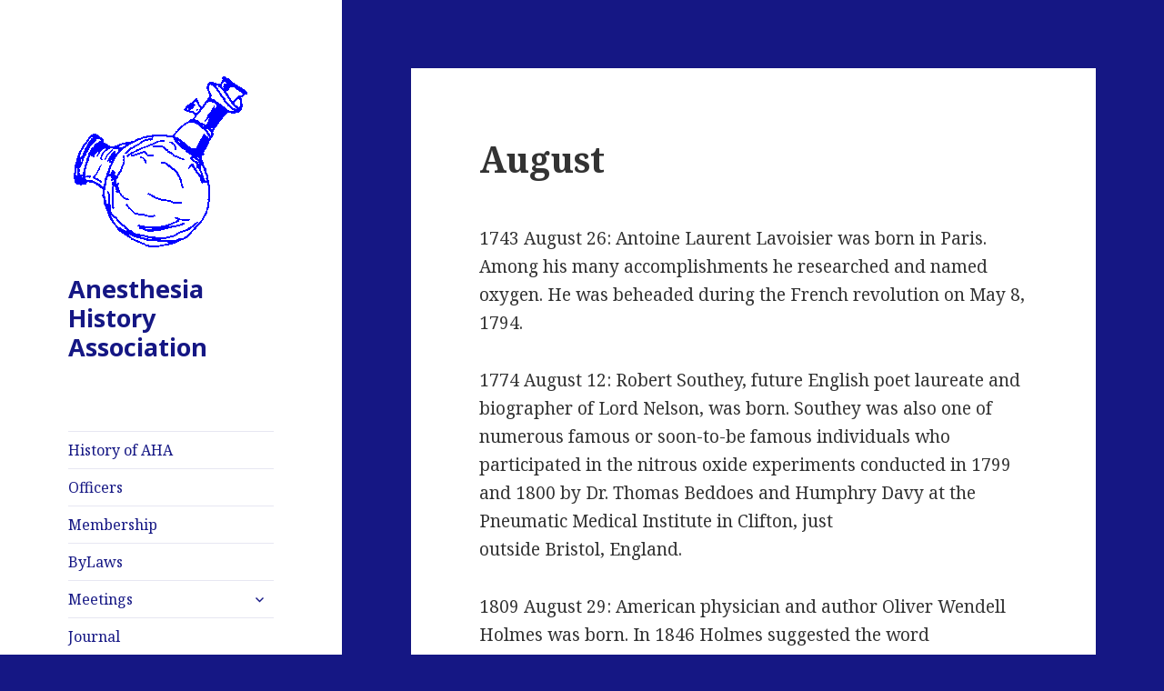

--- FILE ---
content_type: text/html; charset=UTF-8
request_url: https://www.ahahq.com/august
body_size: 13210
content:
<!DOCTYPE html>
<html lang="en-US" class="no-js">
<head>
	<meta charset="UTF-8">
	<meta name="viewport" content="width=device-width">
	<link rel="profile" href="http://gmpg.org/xfn/11">
	<link rel="pingback" href="https://www.ahahq.com/xmlrpc.php">
	<!--[if lt IE 9]>
	<script src="https://www.ahahq.com/wp-content/themes/twentyfifteen/js/html5.js"></script>
	<![endif]-->
	<script>(function(html){html.className = html.className.replace(/\bno-js\b/,'js')})(document.documentElement);</script>
<title>August &#8211; Anesthesia History Association</title>
<link rel='dns-prefetch' href='//www.ahahq.com' />
<link rel='dns-prefetch' href='//fonts.googleapis.com' />
<link rel='dns-prefetch' href='//s.w.org' />
<link href='https://fonts.gstatic.com' crossorigin rel='preconnect' />
<link rel="alternate" type="application/rss+xml" title="Anesthesia History Association &raquo; Feed" href="https://www.ahahq.com/feed" />
<link rel="alternate" type="application/rss+xml" title="Anesthesia History Association &raquo; Comments Feed" href="https://www.ahahq.com/comments/feed" />
		<script type="text/javascript">
			window._wpemojiSettings = {"baseUrl":"https:\/\/s.w.org\/images\/core\/emoji\/12.0.0-1\/72x72\/","ext":".png","svgUrl":"https:\/\/s.w.org\/images\/core\/emoji\/12.0.0-1\/svg\/","svgExt":".svg","source":{"concatemoji":"https:\/\/www.ahahq.com\/wp-includes\/js\/wp-emoji-release.min.js?ver=5.3.20"}};
			!function(e,a,t){var n,r,o,i=a.createElement("canvas"),p=i.getContext&&i.getContext("2d");function s(e,t){var a=String.fromCharCode;p.clearRect(0,0,i.width,i.height),p.fillText(a.apply(this,e),0,0);e=i.toDataURL();return p.clearRect(0,0,i.width,i.height),p.fillText(a.apply(this,t),0,0),e===i.toDataURL()}function c(e){var t=a.createElement("script");t.src=e,t.defer=t.type="text/javascript",a.getElementsByTagName("head")[0].appendChild(t)}for(o=Array("flag","emoji"),t.supports={everything:!0,everythingExceptFlag:!0},r=0;r<o.length;r++)t.supports[o[r]]=function(e){if(!p||!p.fillText)return!1;switch(p.textBaseline="top",p.font="600 32px Arial",e){case"flag":return s([127987,65039,8205,9895,65039],[127987,65039,8203,9895,65039])?!1:!s([55356,56826,55356,56819],[55356,56826,8203,55356,56819])&&!s([55356,57332,56128,56423,56128,56418,56128,56421,56128,56430,56128,56423,56128,56447],[55356,57332,8203,56128,56423,8203,56128,56418,8203,56128,56421,8203,56128,56430,8203,56128,56423,8203,56128,56447]);case"emoji":return!s([55357,56424,55356,57342,8205,55358,56605,8205,55357,56424,55356,57340],[55357,56424,55356,57342,8203,55358,56605,8203,55357,56424,55356,57340])}return!1}(o[r]),t.supports.everything=t.supports.everything&&t.supports[o[r]],"flag"!==o[r]&&(t.supports.everythingExceptFlag=t.supports.everythingExceptFlag&&t.supports[o[r]]);t.supports.everythingExceptFlag=t.supports.everythingExceptFlag&&!t.supports.flag,t.DOMReady=!1,t.readyCallback=function(){t.DOMReady=!0},t.supports.everything||(n=function(){t.readyCallback()},a.addEventListener?(a.addEventListener("DOMContentLoaded",n,!1),e.addEventListener("load",n,!1)):(e.attachEvent("onload",n),a.attachEvent("onreadystatechange",function(){"complete"===a.readyState&&t.readyCallback()})),(n=t.source||{}).concatemoji?c(n.concatemoji):n.wpemoji&&n.twemoji&&(c(n.twemoji),c(n.wpemoji)))}(window,document,window._wpemojiSettings);
		</script>
		<style type="text/css">
img.wp-smiley,
img.emoji {
	display: inline !important;
	border: none !important;
	box-shadow: none !important;
	height: 1em !important;
	width: 1em !important;
	margin: 0 .07em !important;
	vertical-align: -0.1em !important;
	background: none !important;
	padding: 0 !important;
}
</style>
	<link rel='stylesheet' id='wp-block-library-css'  href='https://www.ahahq.com/wp-includes/css/dist/block-library/style.min.css?ver=5.3.20' type='text/css' media='all' />
<link rel='stylesheet' id='twentyfifteen-fonts-css'  href='https://fonts.googleapis.com/css?family=Noto+Sans%3A400italic%2C700italic%2C400%2C700%7CNoto+Serif%3A400italic%2C700italic%2C400%2C700%7CInconsolata%3A400%2C700&#038;subset=latin%2Clatin-ext' type='text/css' media='all' />
<link rel='stylesheet' id='genericons-css'  href='https://www.ahahq.com/wp-content/themes/twentyfifteen/genericons/genericons.css?ver=3.2' type='text/css' media='all' />
<link rel='stylesheet' id='twentyfifteen-style-css'  href='https://www.ahahq.com/wp-content/themes/twentyfifteen/style.css?ver=5.3.20' type='text/css' media='all' />
<style id='twentyfifteen-style-inline-css' type='text/css'>

		/* Custom Sidebar Text Color */
		.site-title a,
		.site-description,
		.secondary-toggle:before {
			color: #151784;
		}

		.site-title a:hover,
		.site-title a:focus {
			color: #151784; /* Fallback for IE7 and IE8 */
			color: rgba( 21, 23, 132, 0.7);
		}

		.secondary-toggle {
			border-color: #151784; /* Fallback for IE7 and IE8 */
			border-color: rgba( 21, 23, 132, 0.1);
		}

		.secondary-toggle:hover,
		.secondary-toggle:focus {
			border-color: #151784; /* Fallback for IE7 and IE8 */
			border-color: rgba( 21, 23, 132, 0.3);
		}

		.site-title a {
			outline-color: #151784; /* Fallback for IE7 and IE8 */
			outline-color: rgba( 21, 23, 132, 0.3);
		}

		@media screen and (min-width: 59.6875em) {
			.secondary a,
			.dropdown-toggle:after,
			.widget-title,
			.widget blockquote cite,
			.widget blockquote small {
				color: #151784;
			}

			.widget button,
			.widget input[type="button"],
			.widget input[type="reset"],
			.widget input[type="submit"],
			.widget_calendar tbody a {
				background-color: #151784;
			}

			.textwidget a {
				border-color: #151784;
			}

			.secondary a:hover,
			.secondary a:focus,
			.main-navigation .menu-item-description,
			.widget,
			.widget blockquote,
			.widget .wp-caption-text,
			.widget .gallery-caption {
				color: rgba( 21, 23, 132, 0.7);
			}

			.widget button:hover,
			.widget button:focus,
			.widget input[type="button"]:hover,
			.widget input[type="button"]:focus,
			.widget input[type="reset"]:hover,
			.widget input[type="reset"]:focus,
			.widget input[type="submit"]:hover,
			.widget input[type="submit"]:focus,
			.widget_calendar tbody a:hover,
			.widget_calendar tbody a:focus {
				background-color: rgba( 21, 23, 132, 0.7);
			}

			.widget blockquote {
				border-color: rgba( 21, 23, 132, 0.7);
			}

			.main-navigation ul,
			.main-navigation li,
			.secondary-toggle,
			.widget input,
			.widget textarea,
			.widget table,
			.widget th,
			.widget td,
			.widget pre,
			.widget li,
			.widget_categories .children,
			.widget_nav_menu .sub-menu,
			.widget_pages .children,
			.widget abbr[title] {
				border-color: rgba( 21, 23, 132, 0.1);
			}

			.dropdown-toggle:hover,
			.dropdown-toggle:focus,
			.widget hr {
				background-color: rgba( 21, 23, 132, 0.1);
			}

			.widget input:focus,
			.widget textarea:focus {
				border-color: rgba( 21, 23, 132, 0.3);
			}

			.sidebar a:focus,
			.dropdown-toggle:focus {
				outline-color: rgba( 21, 23, 132, 0.3);
			}
		}
	
</style>
<!--[if lt IE 9]>
<link rel='stylesheet' id='twentyfifteen-ie-css'  href='https://www.ahahq.com/wp-content/themes/twentyfifteen/css/ie.css?ver=20141010' type='text/css' media='all' />
<![endif]-->
<!--[if lt IE 8]>
<link rel='stylesheet' id='twentyfifteen-ie7-css'  href='https://www.ahahq.com/wp-content/themes/twentyfifteen/css/ie7.css?ver=20141010' type='text/css' media='all' />
<![endif]-->
<link rel='stylesheet' id='jquery-lazyloadxt-spinner-css-css'  href='//www.ahahq.com/wp-content/plugins/a3-lazy-load/assets/css/jquery.lazyloadxt.spinner.css?ver=5.3.20' type='text/css' media='all' />
<script type='text/javascript' src='https://www.ahahq.com/wp-includes/js/jquery/jquery.js?ver=1.12.4-wp'></script>
<script type='text/javascript' src='https://www.ahahq.com/wp-includes/js/jquery/jquery-migrate.min.js?ver=1.4.1'></script>
<link rel='https://api.w.org/' href='https://www.ahahq.com/wp-json/' />
<link rel="EditURI" type="application/rsd+xml" title="RSD" href="https://www.ahahq.com/xmlrpc.php?rsd" />
<link rel="wlwmanifest" type="application/wlwmanifest+xml" href="https://www.ahahq.com/wp-includes/wlwmanifest.xml" /> 
<meta name="generator" content="WordPress 5.3.20" />
<link rel="canonical" href="https://www.ahahq.com/august" />
<link rel='shortlink' href='https://www.ahahq.com/?p=191' />
<link rel="alternate" type="application/json+oembed" href="https://www.ahahq.com/wp-json/oembed/1.0/embed?url=https%3A%2F%2Fwww.ahahq.com%2Faugust" />
<link rel="alternate" type="text/xml+oembed" href="https://www.ahahq.com/wp-json/oembed/1.0/embed?url=https%3A%2F%2Fwww.ahahq.com%2Faugust&#038;format=xml" />
<style type="text/css" id="custom-background-css">
body.custom-background { background-color: #151784; }
</style>
	<link rel="icon" href="https://www.ahahq.com/wp-content/uploads/2018/02/ahashield_trans.png" sizes="32x32" />
<link rel="icon" href="https://www.ahahq.com/wp-content/uploads/2018/02/ahashield_trans.png" sizes="192x192" />
<link rel="apple-touch-icon-precomposed" href="https://www.ahahq.com/wp-content/uploads/2018/02/ahashield_trans.png" />
<meta name="msapplication-TileImage" content="https://www.ahahq.com/wp-content/uploads/2018/02/ahashield_trans.png" />
</head>

<body class="page-template-default page page-id-191 custom-background wp-custom-logo">
<div id="page" class="hfeed site">
	<a class="skip-link screen-reader-text" href="#content">Skip to content</a>

	<div id="sidebar" class="sidebar">
		<header id="masthead" class="site-header" role="banner">
			<div class="site-branding">
				<a href="https://www.ahahq.com/" class="custom-logo-link" rel="home"><img width="200" height="211" src="//www.ahahq.com/wp-content/plugins/a3-lazy-load/assets/images/lazy_placeholder.gif" class="lazy-hidden custom-logo" alt="Anesthesia History Association" data-src="https://www.ahahq.com/wp-content/uploads/2018/02/Ahalogoblue.gif" data-lazy-type="image" /></a>						<p class="site-title"><a href="https://www.ahahq.com/" rel="home">Anesthesia History Association</a></p>
									<button class="secondary-toggle">Menu and widgets</button>
			</div><!-- .site-branding -->
		</header><!-- .site-header -->

			<div id="secondary" class="secondary">

					<nav id="site-navigation" class="main-navigation" role="navigation">
				<div class="menu-about-the-aha-container"><ul id="menu-about-the-aha" class="nav-menu"><li id="menu-item-730" class="menu-item menu-item-type-post_type menu-item-object-page menu-item-730"><a href="https://www.ahahq.com/history-of-aha">History of AHA</a></li>
<li id="menu-item-727" class="menu-item menu-item-type-post_type menu-item-object-page menu-item-727"><a href="https://www.ahahq.com/officers">Officers</a></li>
<li id="menu-item-733" class="menu-item menu-item-type-post_type menu-item-object-page menu-item-733"><a href="https://www.ahahq.com/membership">Membership</a></li>
<li id="menu-item-599" class="menu-item menu-item-type-custom menu-item-object-custom menu-item-599"><a target="_blank" rel="noopener noreferrer" href="http://www.ahahq.com/wp-content/uploads/2021/11/AHA-Bylaws-2016.pdf">ByLaws</a></li>
<li id="menu-item-762" class="menu-item menu-item-type-post_type menu-item-object-page menu-item-has-children menu-item-762"><a href="https://www.ahahq.com/annual-meeting">Meetings</a>
<ul class="sub-menu">
	<li id="menu-item-659" class="menu-item menu-item-type-post_type menu-item-object-page menu-item-659"><a href="https://www.ahahq.com/annual-meeting">Annual Meeting</a></li>
	<li id="menu-item-369" class="menu-item menu-item-type-post_type menu-item-object-page menu-item-369"><a href="https://www.ahahq.com/meetings/call-for-abstracts">Call for Abstracts</a></li>
</ul>
</li>
<li id="menu-item-104" class="menu-item menu-item-type-post_type menu-item-object-page menu-item-104"><a href="https://www.ahahq.com/journal">Journal</a></li>
<li id="menu-item-106" class="menu-item menu-item-type-post_type menu-item-object-page menu-item-106"><a href="https://www.ahahq.com/c-ronald-stephen-m-d-essay-contest">C. Ronald Stephen, M.D. Essay Contest</a></li>
<li id="menu-item-107" class="menu-item menu-item-type-post_type menu-item-object-page menu-item-107"><a href="https://www.ahahq.com/david-m-little-prize">David M. Little Prize</a></li>
<li id="menu-item-108" class="menu-item menu-item-type-post_type menu-item-object-page menu-item-108"><a href="https://www.ahahq.com/council-of-mentors">Council of Mentors</a></li>
<li id="menu-item-109" class="menu-item menu-item-type-post_type menu-item-object-page menu-item-has-children menu-item-109"><a href="https://www.ahahq.com/speaker-bureau">Speaker Bureau</a>
<ul class="sub-menu">
	<li id="menu-item-147" class="menu-item menu-item-type-post_type menu-item-object-page menu-item-147"><a href="https://www.ahahq.com/speaker-bureau/george-s-cause-m-d-m-p-h">George S. Bause, M.D., M.P.H.</a></li>
	<li id="menu-item-146" class="menu-item menu-item-type-post_type menu-item-object-page menu-item-146"><a href="https://www.ahahq.com/anthony-l-kovac-m-d">Anthony L. Kovac, M.D.</a></li>
	<li id="menu-item-145" class="menu-item menu-item-type-post_type menu-item-object-page menu-item-145"><a href="https://www.ahahq.com/speaker-bureau/merlin-larson-m-d">Merlin Larson, M.D.</a></li>
	<li id="menu-item-144" class="menu-item menu-item-type-post_type menu-item-object-page menu-item-144"><a href="https://www.ahahq.com/speaker-bureau/kathryn-e-mcgoldrick-m-d">Kathryn E. McGoldrick, M.D.</a></li>
	<li id="menu-item-143" class="menu-item menu-item-type-post_type menu-item-object-page menu-item-143"><a href="https://www.ahahq.com/speaker-bureau/raymond-clyde-roy-m-d-ph-d">Raymond C. Roy, M.D., Ph.D.</a></li>
</ul>
</li>
<li id="menu-item-110" class="menu-item menu-item-type-post_type menu-item-object-page current-menu-ancestor current-menu-parent current_page_parent current_page_ancestor menu-item-has-children menu-item-110"><a href="https://www.ahahq.com/this-month-in-anesthesiology">This Month in Anesthesiology</a>
<ul class="sub-menu">
	<li id="menu-item-240" class="menu-item menu-item-type-post_type menu-item-object-page menu-item-240"><a href="https://www.ahahq.com/this-month-in-anesthesiology/january">January</a></li>
	<li id="menu-item-239" class="menu-item menu-item-type-post_type menu-item-object-page menu-item-239"><a href="https://www.ahahq.com/this-month-in-anesthesiology/february">February</a></li>
	<li id="menu-item-238" class="menu-item menu-item-type-post_type menu-item-object-page menu-item-238"><a href="https://www.ahahq.com/this-month-in-anesthesiology/march">March</a></li>
	<li id="menu-item-237" class="menu-item menu-item-type-post_type menu-item-object-page menu-item-237"><a href="https://www.ahahq.com/april">April</a></li>
	<li id="menu-item-236" class="menu-item menu-item-type-post_type menu-item-object-page menu-item-236"><a href="https://www.ahahq.com/this-month-in-anesthesiology/may">May</a></li>
	<li id="menu-item-235" class="menu-item menu-item-type-post_type menu-item-object-page menu-item-235"><a href="https://www.ahahq.com/this-month-in-anesthesiology/june">June</a></li>
	<li id="menu-item-234" class="menu-item menu-item-type-post_type menu-item-object-page menu-item-234"><a href="https://www.ahahq.com/this-month-in-anesthesiology/july">July</a></li>
	<li id="menu-item-233" class="menu-item menu-item-type-post_type menu-item-object-page current-menu-item page_item page-item-191 current_page_item menu-item-233"><a href="https://www.ahahq.com/august" aria-current="page">August</a></li>
	<li id="menu-item-232" class="menu-item menu-item-type-post_type menu-item-object-page menu-item-232"><a href="https://www.ahahq.com/this-month-in-anesthesiology/september">September</a></li>
	<li id="menu-item-231" class="menu-item menu-item-type-post_type menu-item-object-page menu-item-231"><a href="https://www.ahahq.com/this-month-in-anesthesiology/october">October</a></li>
	<li id="menu-item-230" class="menu-item menu-item-type-post_type menu-item-object-page menu-item-230"><a href="https://www.ahahq.com/this-month-in-anesthesiology/november">November</a></li>
	<li id="menu-item-229" class="menu-item menu-item-type-post_type menu-item-object-page menu-item-229"><a href="https://www.ahahq.com/this-month-in-anesthesiology/december">December</a></li>
</ul>
</li>
<li id="menu-item-112" class="menu-item menu-item-type-post_type menu-item-object-page menu-item-112"><a href="https://www.ahahq.com/contact-us">Contact Us</a></li>
<li id="menu-item-111" class="menu-item menu-item-type-post_type menu-item-object-page menu-item-111"><a href="https://www.ahahq.com/links">Links</a></li>
</ul></div>			</nav><!-- .main-navigation -->
		
		
		
	</div><!-- .secondary -->

	</div><!-- .sidebar -->

	<div id="content" class="site-content">

	<div id="primary" class="content-area">
		<main id="main" class="site-main" role="main">

		
<article id="post-191" class="post-191 page type-page status-publish hentry">
	
	<header class="entry-header">
		<h1 class="entry-title">August</h1>	</header><!-- .entry-header -->

	<div class="entry-content">
		<p>1743 August 26: Antoine Laurent Lavoisier was born in Paris. Among his many accomplishments he researched and named oxygen. He was beheaded during the French revolution on May 8, 1794.</p>
<p>1774 August 12: Robert Southey, future English poet laureate and biographer of Lord Nelson, was born. Southey was also one of numerous famous or soon-to-be famous individuals who participated in the nitrous oxide experiments conducted in 1799 and 1800 by Dr. Thomas Beddoes and Humphry Davy at the Pneumatic Medical Institute in Clifton, just outside Bristol, England.</p>
<p>1809 August 29: American physician and author Oliver Wendell Holmes was born. In 1846 Holmes suggested the word &#8220;anaesthesia&#8221; for the state of unconsciousness William T.G. Morton induced with ether in patients at the Massachusetts General Hospital.</p>
<p>1819 August 9: William Thomas Green Morton, was born in Charlton City, Massachusetts. In October, 1846, Morton&#8211;a dentist&#8211;made the first successful public demonstration of surgical anesthesia at the Massachusetts General Hospital in Boston. Morton&#8217;s story is told most recently in a massive biography by Richard Wolfe, <em>Tarnished Idol: William Thomas Green Morton and the Introduction of Surgical Anesthesia; A Chronicle of the Ether Controversy</em>. (Norman Publishing, 2001) Morton died on July 15, 1868, in New York City.</p>
<p>1819 August 25: James Watt died near Birmingham, England. Watt, of workable steam engine fame, developed a partnership in the mid-1780s with Thomas Beddoes as Beddoes attempted to market his therapeutic applications of Priestley&#8217;s &#8220;factitious airs&#8221; or gases. Watt developed equipment for Beddoes&#8217; use; some of this equipment was later used in Bristol during the nitrous oxide experiments of 1799 and 1800. Watt, his wife, and one of his sons, James Jr., participated along with numerous others in those experiments.</p>
<p>1842 August 26:  Heinrich Irenaeus Quincke, German internist was born in Frankfurt an der Oder  Among other notable medical achievements, in the early 1890s  Quincke introduced lumbar puncture as a diagnostic and therapeutic tool. Quincke died on May 19, 1922.</p>
<p>1849 August 23: English poet, critic and editor William Ernest Henley was born. As a young man, Henley underwent an operation for a club foot. This experience resulted in a series of poems published as <em>In Hospital</em> (1873-75). In one of those poems, &#8220;Before&#8221;, Henley wrote: &#8220;Behold me waiting&#8211;waiting for the knife./A little while, and at a leap I storm/ The thick, sweet mystery of chloroform,/The drunken dark, the little death-in-life.&#8221; The complete text of the collection can be found at <a href="http://www.victorianweb.org/authors/henley/inhospital/contents.html">http://www.victorianweb.org/authors/henley/inhospital/contents.html</a>  In addition to his own work, Henley wrote several plays with his friend Robert Louis Stevenson. Henley died in 1903.</p>
<p>1867 August 25: English chemist and physicist Michael Faraday died. In 1818 Faraday, a student of Humphry Davy, published a brief anonymous article in the <em>Quarterly Journal of Science and the Arts</em> in which he noted the lethargic state that could be produced by the inhalation of ether vapor. Faraday is best known for his pioneering experiments in electricity and magnetism. He was born September 22, 1791, at Newington, Surrey, near London. A recent biography is <em>Michael Faraday</em> by Geoffrey Cantor et al (1996).</p>
<p>1868 August: Joseph Thomas Clover presented his paper &#8220;On the Administration of Nitrous Oxide&#8221; at the British Medical Association meeting at Oxford.</p>
<p>1868 August: Coxeter and Son in England began marketing an apparatus employing a cylinder of gas, a reservoir bag and a Clover face mask.</p>
<p>1869 September 23:  American poet Edgar Lee Masters was born. In his classic collection <em>Spoon River Anthology</em>, Masters includes the story of &#8220;Searcy Foote&#8221; who murders his invalid Aunt Persis because she won&#8217;t let him go away to college: &#8220;And a bottle of chloroform on the book,/ She used sometimes for an aching tooth!/ I poured the chloroform on a handkerchief/ And held it to her nose till she died.&#8221; Foote got away with the crime and inherited his aunt&#8217;s fortune. Masters died in 1950.</p>
<p>1871 August 27: American author Theodore Dreiser was born in Sullivan, Indiana. Dreiser&#8217;s best known works are probably his novels <em>Sister Carrie</em> and <em>An American Tragedy</em>. In February 1915 Dreiser published in <em>Smart Set</em> magazine his one-act play &#8220;Laughing Gas&#8221; in which a physician having surgery has a mystical experience while under nitrous oxide anesthesia. [see Wright AJ. Theodore Dreiser&#8217;s &#8220;Laughing Gas.&#8221; <em>Anesth Analg</em> 69:391-392, 1989] Dreiser died on December 28, 1945, in Hollywood, California.</p>
<p>1875 August 4: Danish author Hans Christian Andersen died in Copenhagen. Andersen was a frequent traveler and kept a diary during his trips. In August, 1847, he visited Edinburgh, Scotland, for several days. Several dinners were arranged by the locals for this famous author, and on the night of August 17 Andersen and numerous others dined at the house of prominent physician James Young Simpson. In his autobiography, Andersen wrote that &#8220;&#8230;in the large circle which was gathered there several experiments were made with breathing in ether. I thought it distasteful, especially to see ladies in this dreamy intoxication&#8230;there was something unpleasant about it, and I said so, recognizing at the same time that it was a wonderful and blessed invention to use in painful operations&#8230;&#8221; Simpson did not discover the anesthetic properties of chloroform until November of that year. [See Secher O. Hans Andersen and James Young Simpson. <em>Br J Anaesth</em> 44:1212-1216, 1972] Andersen was born in Odense on April 2, 1805.</p>
<p>1897 August 10:  On this date a thirty-year old German chemist, Felix Hoffman, synthesized a batch of acetylsalicylic acid, a combination of salicylic acid and acetyl chloride. Salicylic acid occurs in the bark of certain willow trees and has been known as an analgesic since at least the first century A.D. In 1838 salicylic acid was isolated, but alone produces stomach pain and in large doses gastrointestinal bleeding. A French scientist combined it with acetyl chloride in 1853 to produce a less irritating analgesic, but his discovery was forgotten until Hoffman&#8217;s work. Hoffman&#8217;s employer, the Bayer Company, quickly began to market the drug as Aspirin.</p>
<p>1898 August 10: Gardner Quincy Colton died in Geneva, Switzerland.</p>
<p>1898 August 16: Surgeon August Bier of Greifswald, Germany, administered the first spinal anesthetic, a solution of cocaine, in a human, his assistant Hildebrandt. Bier had previously tried the technique successfully in animals. Soon Bier used the technique in patients. [See Goerig M, Agarwal K, Schulte am Esch J. The versatile August Bier (1861-1949), father of spinal anesthesia. <em>J Clin Anesth</em>. 2000 Nov;12(7):561-9 AND  Van Zundert A, Goerig M. August Bier 1861-1949. A tribute to a great surgeon who contributed much to the development of modern anesthesia on the 50th anniversary of his death. <em>Reg Anesth Pain Med</em>. 2000 Jan-Feb;25(1):26-33]</p>
<p>1898 August 29: Author and film director Preston Sturges was born in Chicago, Illinois. Sturges became well-known for such films as <em>The Great McGinty</em> [1940] and <em>Sullivan&#8217;s Travels</em> [1942]. Sturges also wrote and directed <em>The Great Moment</em> [1944], based on the life of William T.G. Morton, and the only Hollywood feature film ever made about the history of anesthesia. . Morton was played by Joel McCrea, who had also starred in <em>Sullivan&#8217;s Travels</em>. Sturges died in New York City on August 6, 1959. [See Heynick F. William T.G. Morton and &#8220;The Great Moment&#8221;. <em>J Hist Dent</em>. 2003 Mar;51(1):27-35. ]</p>
<p>1899 August 9: Author Pamela Lyndon Travers was born [as Helen Lyndon Goff] in Maryborough, Queensland, Australia. She wrote as P.L. Travers and her best-known work is <em>Mary Poppins</em> [1934], the first of 11 books featuring the character. The Disney film version was released on August 29, 1964. One chapter from the book, &#8220;Laughing Gas,&#8221; set at Uncle Albert Wigg&#8217;s birthday party, was filmed for the movie and almost removed by Walt Disney. However, after numerous viewings of the scene featuring raucous laughter by actors Julie Andrews, Dick Van Dyke and Ed Wynn, Disney allowed it to remain in the finished film. The chapter was published individually as <em>Mr. Wigg&#8217;s Birthday Party</em> in the Little Golden Books series in 1952. P.L. Travers died on April 23, 1996.</p>
<p>1910 August 26: American psycholgist William James died. Among his many other accomplishments, James self-experimented with nitrous oxide inhalation and left a brief but vivid description of his experience. James was also a long-time supporter of the philosophy Benjamin Paul Blood described in his work <em>The Anaesthetic Revelation</em> [1874].</p>
<p>1935 August 15:  American humorist and author Will Rogers died. Rogers was born on November 4, 1879, in Indian Territory [what is now Oklahoma].  Rogers had a long career on stage, radio and in films; he also wrote some 4,000 syndicated newspaper columns and six books. He was especially known for his political humor. Among his books is <em>Ether &amp; Me&#8230;or Just Relax</em> [1937, reprinted in 1973], a humorous account of a visit to the dentist. Along with famed pilot Wiley Post, Rogers died in a plane crash near Point Barrow, Alaska. Learn more about Rogers at <a href="http://www.cmgww.com/historic/rogers/index.php">http://www.cmgww.com/historic/rogers/index.php</a></p>
<p>1935 August 17: Feminist author Charlotte Perkins Gilman commited suicide in Pasadena, California. In the note she left behind, Perkins [who was a prolific author of both fiction and non-fiction] said she &#8220;chose chloroform over [breast] cancer&#8221; pain. The use of chloroform by suicides was apparently wide-spread for several decades in the late nineteenth and early twentieth centuries. Tom Roberts, the father of Mary Roberts Rinehart&#8211;one of the most successful American writers of the first half of the twentieth century&#8211;committed suicide in 1895 with chloroform, assisted by a gunshot through the heart. A search of the New York <em>Times</em> archive for the period produces dozens of articles with titles like Suicide by Chloroform, Suicide Uses Chloroform and also Nurse Commits Suicide [by placing her head in a pan of chloroform!]. No doubt other newspapers around the country were also filled with such sad cases. A very odd account appeared in the New York <em>Times</em> on March 1, 1905: Suicide Agreed with Osler; Old Man in St. Louis Chloroformed Himself After Reading Lecture. The gentleman had apparently taken seriously William Osler&#8217;s notorious, tongue-in-cheek lecture remark the previous month that men [but not women!] over the age of sixty were useless and should seek peaceful departure by chloroform.  His remarks had been widely reportedand condemned-in the national press. [See Johnson JA. Osler recommends chloroform at sixty. <em>Pharos</em> 59: 24-26, 1996]</p>
<p>1937 August 11: Novelist Edith Wharton died in France. Among her numerous novels is <em>Twilight Sleep</em> [1927], a satirical portrait of the wealthy during the Jazz Age of the 1920s. The novel includes scenes of the administration of scopolamine for pain relief during childbirth, a popular method of the day called &#8220;twilight sleep.&#8221; Wharton was born January 24, 1862, in New York City.</p>
<p>1955 August 21: Noel Alexander Gillespie, died of a heart attack in Madison, WI at the age of 50.  Emily Rieder, Noel&#8217;s mother, befriended T. E. Lawrence while she was a teacher at the American Mission School in Jabail, Syria.  Lawrence suggested books for Noel to read and advised Emily about Noel&#8217;s education.  Gillespie took a leave of absence from his studies as an Oxford undergraduate and traveled to Lambarene with Albert Schweitzer in 1924.  He received a D. M. degree from Oxford based on the first thesis concerning anesthesia, &#8220;Endotracheal Nitrous Oxide-Oxygen-Ether Anaesthesia in Neurological Surgery.&#8221;  He trained in anaesthetics at London Hospital and later was elected to the consultant staff.  Gillespie invented the Shadwell Laryngoscope in 1936, named after the pediatric hospital where he was working with the plastic surgeon, T. P. Kilner.  In 1935 Noel visited prominent American anesthetists during a three month tour.  He spent two weeks in Madison, Wisconsin with Ralph Waters.  The next year Gillespie hosted the Waters family during their trip to England.  During this trip Waters spoke on cyclopropane to the British Medical Association meeting in Oxford in July and on carbon dioxide absorption to the Anaesthetic Section of the Royal Society of Medicine in October.  Gillespie left his practice at the London Hospital and joined Waters at the University of Wisconsin in May 1939.  He wrote his classic monograph, <em>Endotracheal Anaesthesia</em>, (University of Wisconsin Press, 1941) while in Madison. [Entry written by Mark Schroeder, M.D.]</p>
<p>1970 August: Drs. H.J.C. Swan and William Ganz of Los Angeles introduced the pulmonary artery catheter into clinical practice.</p>
<p>1974: August 7: Virginia Apgar, obstetric anesthesiologist who developed the famous scoring system for evaluating newborns, died in New York City.</p>
<p>1989 August 28: Sir Robert Reynolds Macintosh died after head injuries sustained during a fall. Although born in New Zealand in 1897, Sir Robert moved to England at the start of World War I and that remained his home. In February 1943 he published an article in _Lancet_ about the laryngoscope blade that bears his name. He published four books on regional anesthesia between the late 1940s and early 1950s. After World War II he devoted much effort to improving anesthetic practice in developing countries. [see Boulton TB. Professor Sir Robert Macintosh, 1897-1989: personal reflections on a remarkable man and his career. <em>Reg Anesth </em>18:145-154, 1993]</p>
<p>2008 August 11: Dr. Leslie Rendell-Baker died in Redlands, California. Dr. Rendell-Baker was born in St. Helens, Lancashire, England, on March 27, 1917. He received his M.D. from Guy&#8217;s Hospital Medical School in London in 1941 and entered the Royal Army Medical Corps the following year. After training in Scotland, Dr. Rendell-Baker and his medical team landed at Queen Red Beach on D-Day; he continued to serve in Europe until Christmas, 1946. After the war he trained in anesthesia at Guy&#8217;s Hospital and then settled permanently in the U.S. in 1957. He spent several years at Western Reserve University Hospital in Cleveland, and then served as Chair of the Anesthesiology Department at Mount Sinai Hospital and Medical School in NYC from 1962 until 1979. He then moved to California where he held a post at the VA Hospital in Loma Linda until his retirement in 1998. Dr. Rendell-Baker co-authored three anesthesia textbooks, 11 book chapters and numerous journal articles. In the 1960s he and dental surgeon Dr. Donald Soucek developed a face mask for use in children that became a world-wide standard. That device is described in Dr. Rendell-Baker&#8217;s entry in <em>Notable Names in Anaesthesia </em>[J. Roger Maltby, ed., 2002, pp. 173-175] During his later years, Dr. Rendell-Baker pursued an interest in the history of his specialty.</p>
			</div><!-- .entry-content -->

	
</article><!-- #post-## -->

		</main><!-- .site-main -->
	</div><!-- .content-area -->


	</div><!-- .site-content -->

	<footer id="colophon" class="site-footer" role="contentinfo">
		<div class="site-info">
						<a href="https://wordpress.org/">Proudly powered by WordPress</a>
		</div><!-- .site-info -->
	</footer><!-- .site-footer -->

</div><!-- .site -->

<script type='text/javascript' src='https://www.ahahq.com/wp-content/themes/twentyfifteen/js/skip-link-focus-fix.js?ver=20141010'></script>
<script type='text/javascript'>
/* <![CDATA[ */
var screenReaderText = {"expand":"<span class=\"screen-reader-text\">expand child menu<\/span>","collapse":"<span class=\"screen-reader-text\">collapse child menu<\/span>"};
/* ]]> */
</script>
<script type='text/javascript' src='https://www.ahahq.com/wp-content/themes/twentyfifteen/js/functions.js?ver=20150330'></script>
<script type='text/javascript'>
/* <![CDATA[ */
var a3_lazyload_params = {"apply_images":"1","apply_videos":"1"};
var a3_lazyload_params = {"apply_images":"1","apply_videos":"1"};
/* ]]> */
</script>
<script type='text/javascript' src='//www.ahahq.com/wp-content/plugins/a3-lazy-load/assets/js/jquery.lazyloadxt.min.js?ver=1.8.3'></script>
<script type='text/javascript' src='//www.ahahq.com/wp-content/plugins/a3-lazy-load/assets/js/jquery.lazyloadxt.srcset.min.js?ver=1.8.3'></script>
<script type='text/javascript'>
/* <![CDATA[ */
var a3_lazyload_extend_params = {"edgeY":"0"};
var a3_lazyload_extend_params = {"edgeY":"0"};
/* ]]> */
</script>
<script type='text/javascript' src='//www.ahahq.com/wp-content/plugins/a3-lazy-load/assets/js/jquery.lazyloadxt.extend.js?ver=1.8.3'></script>
<script type='text/javascript' src='https://www.ahahq.com/wp-includes/js/wp-embed.min.js?ver=5.3.20'></script>

</body>
</html>
